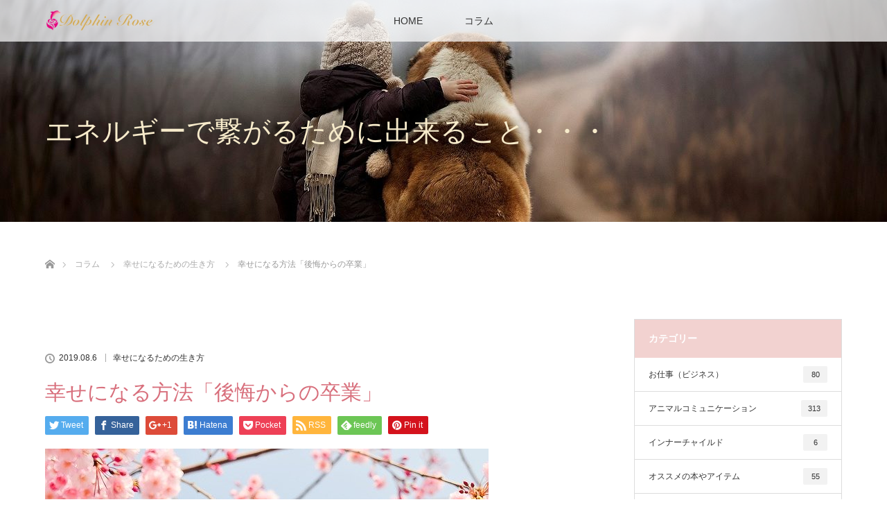

--- FILE ---
content_type: text/html; charset=UTF-8
request_url: https://dolphin-rose.com/%E5%BE%8C%E6%82%94%E3%81%8B%E3%82%89%E3%81%AE%E5%8D%92%E6%A5%AD/2914/
body_size: 12330
content:
<!DOCTYPE html>
<html class="pc" lang="ja"
	prefix="og: https://ogp.me/ns#" >
<head>
<meta charset="UTF-8">
<!--[if IE]><meta http-equiv="X-UA-Compatible" content="IE=edge"><![endif]-->
<meta name="viewport" content="width=device-width">

<meta name="description" content="みなさんは日々の生活の中でどれだけ後悔をしていますか？私は後悔から卒業したら、こんなことになりました。">
<link rel="pingback" href="https://dolphin-rose.com/xmlrpc.php">

		<!-- All in One SEO 4.1.5.3 -->
		<title>幸せになる方法「後悔からの卒業」 | DolphinRoes</title>
		<meta name="robots" content="max-image-preview:large" />
		<meta name="google-site-verification" content="F46Ezs-2TjvmNcb1GmW0z-8dbFgu-gtWOjC6fFEFm-0" />
		<meta name="p:domain_verify" content="87c8a52307d9d9068c2821dc9853acee" />
		<link rel="canonical" href="https://dolphin-rose.com/%e5%be%8c%e6%82%94%e3%81%8b%e3%82%89%e3%81%ae%e5%8d%92%e6%a5%ad/2914/" />

		<meta name="pinterest-rich-pin" content="false" />
		<meta property="og:locale" content="ja_JP" />
		<meta property="og:site_name" content="DolphinRoes | ラジオのチューニングをするように天使や動物たちと繋がる" />
		<meta property="og:type" content="article" />
		<meta property="og:title" content="幸せになる方法「後悔からの卒業」 | DolphinRoes" />
		<meta property="og:url" content="https://dolphin-rose.com/%e5%be%8c%e6%82%94%e3%81%8b%e3%82%89%e3%81%ae%e5%8d%92%e6%a5%ad/2914/" />
		<meta property="article:published_time" content="2019-08-06T10:18:07+00:00" />
		<meta property="article:modified_time" content="2020-12-21T14:38:13+00:00" />
		<meta name="twitter:card" content="summary" />
		<meta name="twitter:domain" content="dolphin-rose.com" />
		<meta name="twitter:title" content="幸せになる方法「後悔からの卒業」 | DolphinRoes" />
		<script type="application/ld+json" class="aioseo-schema">
			{"@context":"https:\/\/schema.org","@graph":[{"@type":"WebSite","@id":"https:\/\/dolphin-rose.com\/#website","url":"https:\/\/dolphin-rose.com\/","name":"DolphinRoes","description":"\u30e9\u30b8\u30aa\u306e\u30c1\u30e5\u30fc\u30cb\u30f3\u30b0\u3092\u3059\u308b\u3088\u3046\u306b\u5929\u4f7f\u3084\u52d5\u7269\u305f\u3061\u3068\u7e4b\u304c\u308b","inLanguage":"ja","publisher":{"@id":"https:\/\/dolphin-rose.com\/#organization"}},{"@type":"Organization","@id":"https:\/\/dolphin-rose.com\/#organization","name":"DolphinRoes","url":"https:\/\/dolphin-rose.com\/"},{"@type":"BreadcrumbList","@id":"https:\/\/dolphin-rose.com\/%e5%be%8c%e6%82%94%e3%81%8b%e3%82%89%e3%81%ae%e5%8d%92%e6%a5%ad\/2914\/#breadcrumblist","itemListElement":[{"@type":"ListItem","@id":"https:\/\/dolphin-rose.com\/#listItem","position":1,"item":{"@type":"WebPage","@id":"https:\/\/dolphin-rose.com\/","name":"\u30db\u30fc\u30e0","description":"\u30e9\u30b8\u30aa\u306e\u30c1\u30e5\u30fc\u30cb\u30f3\u30b0\u3092\u3059\u308b\u3088\u3046\u306b\u5929\u4f7f\u3084\u52d5\u7269\u305f\u3061\u3068\u7e4b\u304c\u308b","url":"https:\/\/dolphin-rose.com\/"},"nextItem":"https:\/\/dolphin-rose.com\/%e5%be%8c%e6%82%94%e3%81%8b%e3%82%89%e3%81%ae%e5%8d%92%e6%a5%ad\/#listItem"},{"@type":"ListItem","@id":"https:\/\/dolphin-rose.com\/%e5%be%8c%e6%82%94%e3%81%8b%e3%82%89%e3%81%ae%e5%8d%92%e6%a5%ad\/#listItem","position":2,"item":{"@type":"WebPage","@id":"https:\/\/dolphin-rose.com\/%e5%be%8c%e6%82%94%e3%81%8b%e3%82%89%e3%81%ae%e5%8d%92%e6%a5%ad\/","name":"\u5e78\u305b\u306b\u306a\u308b\u65b9\u6cd5\u300c\u5f8c\u6094\u304b\u3089\u306e\u5352\u696d\u300d","url":"https:\/\/dolphin-rose.com\/%e5%be%8c%e6%82%94%e3%81%8b%e3%82%89%e3%81%ae%e5%8d%92%e6%a5%ad\/"},"previousItem":"https:\/\/dolphin-rose.com\/#listItem"}]},{"@type":"Person","@id":"https:\/\/dolphin-rose.com\/author\/dolphinrose\/#author","url":"https:\/\/dolphin-rose.com\/author\/dolphinrose\/","name":"dolphinrose","image":{"@type":"ImageObject","@id":"https:\/\/dolphin-rose.com\/%e5%be%8c%e6%82%94%e3%81%8b%e3%82%89%e3%81%ae%e5%8d%92%e6%a5%ad\/2914\/#authorImage","url":"https:\/\/secure.gravatar.com\/avatar\/9cd85e01b913ae99f93a5b8096440036?s=96&d=mm&r=g","width":96,"height":96,"caption":"dolphinrose"}},{"@type":"WebPage","@id":"https:\/\/dolphin-rose.com\/%e5%be%8c%e6%82%94%e3%81%8b%e3%82%89%e3%81%ae%e5%8d%92%e6%a5%ad\/2914\/#webpage","url":"https:\/\/dolphin-rose.com\/%e5%be%8c%e6%82%94%e3%81%8b%e3%82%89%e3%81%ae%e5%8d%92%e6%a5%ad\/2914\/","name":"\u5e78\u305b\u306b\u306a\u308b\u65b9\u6cd5\u300c\u5f8c\u6094\u304b\u3089\u306e\u5352\u696d\u300d | DolphinRoes","inLanguage":"ja","isPartOf":{"@id":"https:\/\/dolphin-rose.com\/#website"},"breadcrumb":{"@id":"https:\/\/dolphin-rose.com\/%e5%be%8c%e6%82%94%e3%81%8b%e3%82%89%e3%81%ae%e5%8d%92%e6%a5%ad\/2914\/#breadcrumblist"},"author":"https:\/\/dolphin-rose.com\/author\/dolphinrose\/#author","creator":"https:\/\/dolphin-rose.com\/author\/dolphinrose\/#author","image":{"@type":"ImageObject","@id":"https:\/\/dolphin-rose.com\/#mainImage","url":"https:\/\/dolphin-rose.com\/wp-content\/uploads\/2019\/08\/cherry-tree-1225186_640.jpg","width":640,"height":426},"primaryImageOfPage":{"@id":"https:\/\/dolphin-rose.com\/%e5%be%8c%e6%82%94%e3%81%8b%e3%82%89%e3%81%ae%e5%8d%92%e6%a5%ad\/2914\/#mainImage"},"datePublished":"2019-08-06T10:18:07+00:00","dateModified":"2020-12-21T14:38:13+00:00"},{"@type":"Article","@id":"https:\/\/dolphin-rose.com\/%e5%be%8c%e6%82%94%e3%81%8b%e3%82%89%e3%81%ae%e5%8d%92%e6%a5%ad\/2914\/#article","name":"\u5e78\u305b\u306b\u306a\u308b\u65b9\u6cd5\u300c\u5f8c\u6094\u304b\u3089\u306e\u5352\u696d\u300d | DolphinRoes","inLanguage":"ja","headline":"\u5e78\u305b\u306b\u306a\u308b\u65b9\u6cd5\u300c\u5f8c\u6094\u304b\u3089\u306e\u5352\u696d\u300d","author":{"@id":"https:\/\/dolphin-rose.com\/author\/dolphinrose\/#author"},"publisher":{"@id":"https:\/\/dolphin-rose.com\/#organization"},"datePublished":"2019-08-06T10:18:07+00:00","dateModified":"2020-12-21T14:38:13+00:00","articleSection":"\u5e78\u305b\u306b\u306a\u308b\u305f\u3081\u306e\u751f\u304d\u65b9","mainEntityOfPage":{"@id":"https:\/\/dolphin-rose.com\/%e5%be%8c%e6%82%94%e3%81%8b%e3%82%89%e3%81%ae%e5%8d%92%e6%a5%ad\/2914\/#webpage"},"isPartOf":{"@id":"https:\/\/dolphin-rose.com\/%e5%be%8c%e6%82%94%e3%81%8b%e3%82%89%e3%81%ae%e5%8d%92%e6%a5%ad\/2914\/#webpage"},"image":{"@type":"ImageObject","@id":"https:\/\/dolphin-rose.com\/#articleImage","url":"https:\/\/dolphin-rose.com\/wp-content\/uploads\/2019\/08\/cherry-tree-1225186_640.jpg","width":640,"height":426}}]}
		</script>
		<script type="text/javascript" >
			window.ga=window.ga||function(){(ga.q=ga.q||[]).push(arguments)};ga.l=+new Date;
			ga('create', "UA-68314996-3", 'auto');
			ga('send', 'pageview');
		</script>
		<script async src="https://www.google-analytics.com/analytics.js"></script>
		<!-- All in One SEO -->

<link rel='dns-prefetch' href='//s.w.org' />
<link rel="alternate" type="application/rss+xml" title="DolphinRoes &raquo; フィード" href="https://dolphin-rose.com/feed/" />
<link rel="alternate" type="application/rss+xml" title="DolphinRoes &raquo; コメントフィード" href="https://dolphin-rose.com/comments/feed/" />
<link rel="alternate" type="application/rss+xml" title="DolphinRoes &raquo; 幸せになる方法「後悔からの卒業」 のコメントのフィード" href="https://dolphin-rose.com/%e5%be%8c%e6%82%94%e3%81%8b%e3%82%89%e3%81%ae%e5%8d%92%e6%a5%ad/2914/feed/" />
		<script type="text/javascript">
			window._wpemojiSettings = {"baseUrl":"https:\/\/s.w.org\/images\/core\/emoji\/12.0.0-1\/72x72\/","ext":".png","svgUrl":"https:\/\/s.w.org\/images\/core\/emoji\/12.0.0-1\/svg\/","svgExt":".svg","source":{"concatemoji":"https:\/\/dolphin-rose.com\/wp-includes\/js\/wp-emoji-release.min.js?ver=5.2.21"}};
			!function(e,a,t){var n,r,o,i=a.createElement("canvas"),p=i.getContext&&i.getContext("2d");function s(e,t){var a=String.fromCharCode;p.clearRect(0,0,i.width,i.height),p.fillText(a.apply(this,e),0,0);e=i.toDataURL();return p.clearRect(0,0,i.width,i.height),p.fillText(a.apply(this,t),0,0),e===i.toDataURL()}function c(e){var t=a.createElement("script");t.src=e,t.defer=t.type="text/javascript",a.getElementsByTagName("head")[0].appendChild(t)}for(o=Array("flag","emoji"),t.supports={everything:!0,everythingExceptFlag:!0},r=0;r<o.length;r++)t.supports[o[r]]=function(e){if(!p||!p.fillText)return!1;switch(p.textBaseline="top",p.font="600 32px Arial",e){case"flag":return s([55356,56826,55356,56819],[55356,56826,8203,55356,56819])?!1:!s([55356,57332,56128,56423,56128,56418,56128,56421,56128,56430,56128,56423,56128,56447],[55356,57332,8203,56128,56423,8203,56128,56418,8203,56128,56421,8203,56128,56430,8203,56128,56423,8203,56128,56447]);case"emoji":return!s([55357,56424,55356,57342,8205,55358,56605,8205,55357,56424,55356,57340],[55357,56424,55356,57342,8203,55358,56605,8203,55357,56424,55356,57340])}return!1}(o[r]),t.supports.everything=t.supports.everything&&t.supports[o[r]],"flag"!==o[r]&&(t.supports.everythingExceptFlag=t.supports.everythingExceptFlag&&t.supports[o[r]]);t.supports.everythingExceptFlag=t.supports.everythingExceptFlag&&!t.supports.flag,t.DOMReady=!1,t.readyCallback=function(){t.DOMReady=!0},t.supports.everything||(n=function(){t.readyCallback()},a.addEventListener?(a.addEventListener("DOMContentLoaded",n,!1),e.addEventListener("load",n,!1)):(e.attachEvent("onload",n),a.attachEvent("onreadystatechange",function(){"complete"===a.readyState&&t.readyCallback()})),(n=t.source||{}).concatemoji?c(n.concatemoji):n.wpemoji&&n.twemoji&&(c(n.twemoji),c(n.wpemoji)))}(window,document,window._wpemojiSettings);
		</script>
		<style type="text/css">
img.wp-smiley,
img.emoji {
	display: inline !important;
	border: none !important;
	box-shadow: none !important;
	height: 1em !important;
	width: 1em !important;
	margin: 0 .07em !important;
	vertical-align: -0.1em !important;
	background: none !important;
	padding: 0 !important;
}
</style>
	<link rel='stylesheet' id='style-css'  href='https://dolphin-rose.com/wp-content/themes/lotus_tcd039/style.css?ver=2.1.2' type='text/css' media='all' />
<link rel='stylesheet' id='wp-block-library-css'  href='https://dolphin-rose.com/wp-includes/css/dist/block-library/style.min.css?ver=5.2.21' type='text/css' media='all' />
<link rel='stylesheet' id='tcd-maps-css'  href='https://dolphin-rose.com/wp-content/plugins/tcd-google-maps/admin.css?ver=5.2.21' type='text/css' media='all' />
<link rel='stylesheet' id='ez-icomoon-css'  href='https://dolphin-rose.com/wp-content/plugins/easy-table-of-contents/vendor/icomoon/style.min.css?ver=1.7' type='text/css' media='all' />
<link rel='stylesheet' id='ez-toc-css'  href='https://dolphin-rose.com/wp-content/plugins/easy-table-of-contents/assets/css/screen.min.css?ver=1.7' type='text/css' media='all' />
<style id='ez-toc-inline-css' type='text/css'>
div#ez-toc-container p.ez-toc-title {font-size: 120%;}div#ez-toc-container p.ez-toc-title {font-weight: 500;}div#ez-toc-container ul li {font-size: 95%;}
</style>
<script type='text/javascript' src='https://dolphin-rose.com/wp-includes/js/jquery/jquery.js?ver=1.12.4-wp'></script>
<script type='text/javascript' src='https://dolphin-rose.com/wp-includes/js/jquery/jquery-migrate.min.js?ver=1.4.1'></script>
<link rel='https://api.w.org/' href='https://dolphin-rose.com/wp-json/' />
<link rel='shortlink' href='https://dolphin-rose.com/?p=2914' />
<link rel="alternate" type="application/json+oembed" href="https://dolphin-rose.com/wp-json/oembed/1.0/embed?url=https%3A%2F%2Fdolphin-rose.com%2F%25e5%25be%258c%25e6%2582%2594%25e3%2581%258b%25e3%2582%2589%25e3%2581%25ae%25e5%258d%2592%25e6%25a5%25ad%2F2914%2F" />
<link rel="alternate" type="text/xml+oembed" href="https://dolphin-rose.com/wp-json/oembed/1.0/embed?url=https%3A%2F%2Fdolphin-rose.com%2F%25e5%25be%258c%25e6%2582%2594%25e3%2581%258b%25e3%2582%2589%25e3%2581%25ae%25e5%258d%2592%25e6%25a5%25ad%2F2914%2F&#038;format=xml" />

<link rel="stylesheet" media="screen and (max-width:770px)" href="https://dolphin-rose.com/wp-content/themes/lotus_tcd039/responsive.css?ver=2.1.2">
<link rel="stylesheet" href="https://dolphin-rose.com/wp-content/themes/lotus_tcd039/css/footer-bar.css?ver=2.1.2">

<script src="https://dolphin-rose.com/wp-content/themes/lotus_tcd039/js/jquery.easing.1.3.js?ver=2.1.2"></script>
<script src="https://dolphin-rose.com/wp-content/themes/lotus_tcd039/js/jscript.js?ver=2.1.2"></script>
<script src="https://dolphin-rose.com/wp-content/themes/lotus_tcd039/js/functions.js?ver=2.1.2"></script>
<script src="https://dolphin-rose.com/wp-content/themes/lotus_tcd039/js/comment.js?ver=2.1.2"></script>

<style type="text/css">
body, input, textarea { font-family: Verdana, "ヒラギノ角ゴ ProN W3", "Hiragino Kaku Gothic ProN", "メイリオ", Meiryo, sans-serif; }
.rich_font { font-weight:500; font-family: "Times New Roman" , "游明朝" , "Yu Mincho" , "游明朝体" , "YuMincho" , "ヒラギノ明朝 Pro W3" , "Hiragino Mincho Pro" , "HiraMinProN-W3" , "HGS明朝E" , "ＭＳ Ｐ明朝" , "MS PMincho" , serif; }

body { font-size:15px; }

.pc #header .logo { font-size:21px; }
.mobile #header .logo { font-size:18px; }
.pc #header .desc { font-size:12px; }
#footer_logo .logo { font-size:40px; }
#footer_logo .desc { font-size:12px; }
.pc #header #logo_text_fixed .logo { font-size:21px; }

.index_box_list .image img, #index_blog_list li .image img, #related_post li a.image img, .styled_post_list1 .image img, #recent_news .image img{
  -webkit-transition: all 0.35s ease-in-out; -moz-transition: all 0.35s ease-in-out; transition: all 0.35s ease-in-out;
  -webkit-transform: scale(1); -moz-transform: scale(1); -ms-transform: scale(1); -o-transform: scale(1); transform: scale(1);
  -webkit-backface-visibility:hidden; backface-visibility:hidden;
}
.index_box_list .image a:hover img, #index_blog_list li .image:hover img, #related_post li a.image:hover img, .styled_post_list1 .image:hover img, #recent_news .image:hover img{
 -webkit-transform: scale(1.2); -moz-transform: scale(1.2); -ms-transform: scale(1.2); -o-transform: scale(1.2); transform: scale(1.2);
}

.pc .home #header_top{ background:rgba(255,255,255,1) }
.pc .home #global_menu{ background:rgba(255,255,255,0.7) }
.pc .header_fix #header{ background:rgba(255,255,255,1) }
	.pc .not_home #header{ background:rgba(255,255,255,0.7) }
.pc .not_home.header_fix2 #header{ background:rgba(255,255,255,1) }
.pc #global_menu > ul > li > a{ color:#333333; }

.pc #index_content2 .catchphrase .headline { font-size:40px; }
.pc #index_content2 .catchphrase .desc { font-size:15px; }

#post_title { font-size:30px; }
.post_content { font-size:15px; }

a:hover, #comment_header ul li a:hover, .pc #global_menu > ul > li.active > a, .pc #global_menu li.current-menu-item > a, .pc #global_menu > ul > li > a:hover, #header_logo .logo a:hover, #bread_crumb li.home a:hover:before, #bread_crumb li a:hover,
 .footer_menu li:first-child a, .footer_menu li:only-child a, #previous_next_post a:hover, .color_headline
  { color:#D86F7C; }

.pc #global_menu ul ul a, #return_top a, .next_page_link a:hover, .page_navi a:hover, .collapse_category_list li a:hover .count, .index_archive_link a:hover, .slick-arrow:hover, #header_logo_index .link:hover,
 #previous_next_page a:hover, .page_navi p.back a:hover, .collapse_category_list li a:hover .count, .mobile #global_menu li a:hover,
  #wp-calendar td a:hover, #wp-calendar #prev a:hover, #wp-calendar #next a:hover, .widget_search #search-btn input:hover, .widget_search #searchsubmit:hover, .side_widget.google_search #searchsubmit:hover,
   #submit_comment:hover, #comment_header ul li a:hover, #comment_header ul li.comment_switch_active a, #comment_header #comment_closed p, #post_pagination a:hover, #post_pagination p, a.menu_button:hover, .mobile .footer_menu a:hover, .mobile #footer_menu_bottom li a:hover
    { background-color:#D86F7C; }

.pc #global_menu ul ul a:hover, #return_top a:hover
 { background-color:#BD5E68; }

.side_headline, #footer_address, #recent_news .headline, .page_navi span.current
 { background-color:#F2D2D0; }

#index_content1_top
 { background-color:#F1D2D0; }

#comment_textarea textarea:focus, #guest_info input:focus, #comment_header ul li a:hover, #comment_header ul li.comment_switch_active a, #comment_header #comment_closed p
 { border-color:#D86F7C; }

#comment_header ul li.comment_switch_active a:after, #comment_header #comment_closed p:after
 { border-color:#D86F7C transparent transparent transparent; }

.collapse_category_list li a:before
 { border-color: transparent transparent transparent #D86F7C; }


  #site_loader_spinner { border:4px solid rgba(216,111,124,0.2); border-top-color:#D86F7C; }


</style>


<script type="text/javascript">
jQuery(document).ready(function($){
  $('a').not('a[href^="#"], a[href^="tel"], [href^="javascript:void(0);"], a[target="_blank"]').click(function(){
    var pass = $(this).attr("href");
    $('body').fadeOut();
    setTimeout(function(){
      location.href = pass;
    },300);
    return false;
  });
});
</script>


<style type="text/css"></style><link rel="icon" href="https://dolphin-rose.com/wp-content/uploads/2020/01/cropped-夜アイコン-1-32x32.png" sizes="32x32" />
<link rel="icon" href="https://dolphin-rose.com/wp-content/uploads/2020/01/cropped-夜アイコン-1-192x192.png" sizes="192x192" />
<link rel="apple-touch-icon-precomposed" href="https://dolphin-rose.com/wp-content/uploads/2020/01/cropped-夜アイコン-1-180x180.png" />
<meta name="msapplication-TileImage" content="https://dolphin-rose.com/wp-content/uploads/2020/01/cropped-夜アイコン-1-270x270.png" />
		<style type="text/css" id="wp-custom-css">
			#post_image img { display: none; }
		</style>
		</head>
<body id="body" class="post-template-default single single-post postid-2914 single-format-standard not_home">

<div id="site_loader_overlay">
 <div id="site_loader_spinner"></div>
</div>

 <div id="header">
  <div id="header_top">
   <div id="header_logo">
    <div id="logo_image">
 <h1 class="logo">
  <a href="https://dolphin-rose.com/" title="DolphinRoes" data-label="DolphinRoes"><img class="h_logo" src="https://dolphin-rose.com/wp-content/uploads/2019/07/ダウンロードlogo100.png?1769037722" alt="DolphinRoes" title="DolphinRoes" /></a>
 </h1>
</div>
   </div>
  </div><!-- END #header_top -->
    <div id="header_bottom">
   <a href="#" class="menu_button"><span>menu</span></a>
   <div id="logo_image_fixed">
 <p class="logo"><a href="https://dolphin-rose.com/" title="DolphinRoes"><img class="s_logo" src="https://dolphin-rose.com/wp-content/uploads/2019/07/ダウンロードLGO101.png?1769037722" alt="DolphinRoes" title="DolphinRoes" /></a></p>
</div>
   <div id="global_menu">
    <ul id="menu-dolphinrose" class="menu"><li id="menu-item-25" class="menu-item menu-item-type-post_type menu-item-object-page menu-item-home menu-item-25"><a href="https://dolphin-rose.com/">HOME</a></li>
<li id="menu-item-24" class="menu-item menu-item-type-post_type menu-item-object-page current_page_parent menu-item-24"><a href="https://dolphin-rose.com/%e3%82%b3%e3%83%a9%e3%83%a0/">コラム</a></li>
</ul>   </div>
  </div><!-- END #header_bottom -->
   </div><!-- END #header -->

    
 <div id="main_contents" class="clearfix">

<div id="header_image">
 <div class="image"><img src="https://dolphin-rose.com/wp-content/uploads/2019/07/ブログヘッダー3-1280x320.jpg" title="" alt="" /></div>
 <div class="caption" style="text-shadow:0px 0px 20px #121212; color:#F7EBCB; ">
  <p class="title rich_font" style="font-size:40px;">エネルギーで繋がるために出来ること・・・</p>
 </div>
</div>

<div id="bread_crumb">

<ul class="clearfix" itemscope itemtype="http://schema.org/BreadcrumbList">
 <li itemprop="itemListElement" itemscope itemtype="http://schema.org/ListItem" class="home"><a itemprop="item" href="https://dolphin-rose.com/"><span itemprop="name">ホーム</span></a><meta itemprop="position" content="1" /></li>

 <li itemprop="itemListElement" itemscope itemtype="http://schema.org/ListItem"><a itemprop="item" href="https://dolphin-rose.com/%e3%82%b3%e3%83%a9%e3%83%a0/"><span itemprop="name">コラム</span></a><meta itemprop="position" content="2" /></li>
 <li itemprop="itemListElement" itemscope itemtype="http://schema.org/ListItem">
   <a itemprop="item" href="https://dolphin-rose.com/category/life/"><span itemprop="name">幸せになるための生き方</span></a>
     <meta itemprop="position" content="3" /></li>
 <li itemprop="itemListElement" itemscope itemtype="http://schema.org/ListItem" class="last"><span itemprop="name">幸せになる方法「後悔からの卒業」</span><meta itemprop="position" content="4" /></li>

</ul>
</div>

<div id="main_col" class="clearfix">

<div id="left_col">

 
 <div id="article">

      <div id="post_image">
   <img width="640" height="426" src="https://dolphin-rose.com/wp-content/uploads/2019/08/cherry-tree-1225186_640.jpg" class="attachment-size5 size-size5 wp-post-image" alt="" srcset="https://dolphin-rose.com/wp-content/uploads/2019/08/cherry-tree-1225186_640.jpg 640w, https://dolphin-rose.com/wp-content/uploads/2019/08/cherry-tree-1225186_640-300x200.jpg 300w, https://dolphin-rose.com/wp-content/uploads/2019/08/cherry-tree-1225186_640-500x333.jpg 500w" sizes="(max-width: 640px) 100vw, 640px" />  </div>
    
  <ul id="post_meta_top" class="clearfix">
   <li class="date"><time class="entry-date updated" datetime="2020-12-21T23:38:13+09:00">2019.08.6</time></li>   <li class="category"><a href="https://dolphin-rose.com/category/life/">幸せになるための生き方</a>
</li>  </ul>

  <h2 id="post_title" class="rich_font color_headline">幸せになる方法「後悔からの卒業」</h2>

    <div class="single_share clearfix" id="single_share_top">
   
<!--Type1-->

<div id="share_top1">

 

<div class="sns">
<ul class="type1 clearfix">
<!--Twitterボタン-->
<li class="twitter">
<a href="http://twitter.com/share?text=%E5%B9%B8%E3%81%9B%E3%81%AB%E3%81%AA%E3%82%8B%E6%96%B9%E6%B3%95%E3%80%8C%E5%BE%8C%E6%82%94%E3%81%8B%E3%82%89%E3%81%AE%E5%8D%92%E6%A5%AD%E3%80%8D&url=https%3A%2F%2Fdolphin-rose.com%2F%25e5%25be%258c%25e6%2582%2594%25e3%2581%258b%25e3%2582%2589%25e3%2581%25ae%25e5%258d%2592%25e6%25a5%25ad%2F2914%2F&via=&tw_p=tweetbutton&related=" onclick="javascript:window.open(this.href, '', 'menubar=no,toolbar=no,resizable=yes,scrollbars=yes,height=400,width=600');return false;"><i class="icon-twitter"></i><span class="ttl">Tweet</span><span class="share-count"></span></a></li>

<!--Facebookボタン-->
<li class="facebook">
<a href="//www.facebook.com/sharer/sharer.php?u=https://dolphin-rose.com/%e5%be%8c%e6%82%94%e3%81%8b%e3%82%89%e3%81%ae%e5%8d%92%e6%a5%ad/2914/&amp;t=%E5%B9%B8%E3%81%9B%E3%81%AB%E3%81%AA%E3%82%8B%E6%96%B9%E6%B3%95%E3%80%8C%E5%BE%8C%E6%82%94%E3%81%8B%E3%82%89%E3%81%AE%E5%8D%92%E6%A5%AD%E3%80%8D" class="facebook-btn-icon-link" target="blank" rel="nofollow"><i class="icon-facebook"></i><span class="ttl">Share</span><span class="share-count"></span></a></li>

<!--Google+ボタン-->
<li class="googleplus">
<a href="https://plus.google.com/share?url=https%3A%2F%2Fdolphin-rose.com%2F%25e5%25be%258c%25e6%2582%2594%25e3%2581%258b%25e3%2582%2589%25e3%2581%25ae%25e5%258d%2592%25e6%25a5%25ad%2F2914%2F" onclick="javascript:window.open(this.href, '', 'menubar=no,toolbar=no,resizable=yes,scrollbars=yes,height=600,width=500');return false;"><i class="icon-google-plus"></i><span class="ttl">+1</span><span class="share-count"></span></a></li>

<!--Hatebuボタン-->
<li class="hatebu">
<a href="http://b.hatena.ne.jp/add?mode=confirm&url=https%3A%2F%2Fdolphin-rose.com%2F%25e5%25be%258c%25e6%2582%2594%25e3%2581%258b%25e3%2582%2589%25e3%2581%25ae%25e5%258d%2592%25e6%25a5%25ad%2F2914%2F" onclick="javascript:window.open(this.href, '', 'menubar=no,toolbar=no,resizable=yes,scrollbars=yes,height=400,width=510');return false;" ><i class="icon-hatebu"></i><span class="ttl">Hatena</span><span class="share-count"></span></a></li>

<!--Pocketボタン-->
<li class="pocket">
<a href="http://getpocket.com/edit?url=https%3A%2F%2Fdolphin-rose.com%2F%25e5%25be%258c%25e6%2582%2594%25e3%2581%258b%25e3%2582%2589%25e3%2581%25ae%25e5%258d%2592%25e6%25a5%25ad%2F2914%2F&title=%E5%B9%B8%E3%81%9B%E3%81%AB%E3%81%AA%E3%82%8B%E6%96%B9%E6%B3%95%E3%80%8C%E5%BE%8C%E6%82%94%E3%81%8B%E3%82%89%E3%81%AE%E5%8D%92%E6%A5%AD%E3%80%8D" target="blank"><i class="icon-pocket"></i><span class="ttl">Pocket</span><span class="share-count"></span></a></li>

<!--RSSボタン-->
<li class="rss">
<a href="https://dolphin-rose.com/?feed=rss2" target="blank"><i class="icon-rss"></i><span class="ttl">RSS</span></a></li>

<!--Feedlyボタン-->
<li class="feedly">
<a href="http://feedly.com/index.html#subscription%2Ffeed%2Fhttp%3A%2F%2F%3ffeed%3drss2" target="blank"><i class="icon-feedly"></i><span class="ttl">feedly</span><span class="share-count"></span></a></li>

<!--Pinterestボタン-->
<li class="pinterest">
<a rel="nofollow" target="_blank" href="https://www.pinterest.com/pin/create/button/?url=https%3A%2F%2Fdolphin-rose.com%2F%25e5%25be%258c%25e6%2582%2594%25e3%2581%258b%25e3%2582%2589%25e3%2581%25ae%25e5%258d%2592%25e6%25a5%25ad%2F2914%2F&media=https://dolphin-rose.com/wp-content/uploads/2019/08/cherry-tree-1225186_640.jpg&description=%E5%B9%B8%E3%81%9B%E3%81%AB%E3%81%AA%E3%82%8B%E6%96%B9%E6%B3%95%E3%80%8C%E5%BE%8C%E6%82%94%E3%81%8B%E3%82%89%E3%81%AE%E5%8D%92%E6%A5%AD%E3%80%8D"><i class="icon-pinterest"></i><span class="ttl">Pin&nbsp;it</span></a></li>

</ul>
</div>

</div>


<!--Type2-->

<!--Type3-->

<!--Type4-->

<!--Type5-->
  </div>
  
 <!-- banner2 -->
 
  <div class="post_content clearfix">
   
<figure class="wp-block-image"><img src="https://dolphin-rose.com/wp-content/uploads/2019/08/cherry-tree-1225186_640.jpg" alt="" class="wp-image-2916" srcset="https://dolphin-rose.com/wp-content/uploads/2019/08/cherry-tree-1225186_640.jpg 640w, https://dolphin-rose.com/wp-content/uploads/2019/08/cherry-tree-1225186_640-300x200.jpg 300w, https://dolphin-rose.com/wp-content/uploads/2019/08/cherry-tree-1225186_640-500x333.jpg 500w" sizes="(max-width: 640px) 100vw, 640px" /></figure>



<p>&nbsp;</p>
<p><span style="font-weight: 400; font-size: 11pt;">皆さんは普段</span></p>
<p><span style="font-weight: 400; font-size: 11pt;">どれくらいの割合で</span></p>
<p><span style="font-weight: 400; font-size: 11pt;">後悔をしていますか？</span></p>
<p><span style="font-size: 11pt;"><strong>&nbsp;</strong></span></p>
<p><span style="font-weight: 400; font-size: 11pt;">以前の私は</span></p>
<p><span style="font-weight: 400; font-size: 11pt;">それはそれは毎日のように</span></p>
<p><span style="font-weight: 400; font-size: 11pt;">後悔を積み重ねていました(^◇^;)</span></p>
<p><span style="font-size: 11pt;"><strong>&nbsp;</strong></span></p>
<p><span style="font-weight: 400; font-size: 11pt;">どんな風だったかというと・・・</span></p>
<p>&nbsp;</p>
<p><span style="font-weight: 400; font-size: 11pt;">過去に起きた</span></p>
<p><span style="font-weight: 400; font-size: 11pt;">嫌だった場面を</span></p>
<p><span style="font-size: 11pt;"><strong>&nbsp;</strong></span></p>
<p><span style="font-weight: 400; font-size: 11pt;">何度も何度もリフレイン</span></p>
<p><span style="font-size: 11pt;"><strong>&nbsp;</strong></span></p>
<p><span style="font-weight: 400; font-size: 11pt;">そして、</span></p>
<p><span style="font-weight: 400; font-size: 11pt;">もしあの時こうしていたら</span></p>
<p><span style="font-weight: 400; font-size: 11pt;">もしあの時こうしていれば</span></p>
<p><span style="font-size: 11pt;"><strong>&nbsp;</strong></span></p>
<p><span style="font-weight: 400; font-size: 11pt;">と、「たられば」を</span></p>
<p><span style="font-weight: 400; font-size: 11pt;">シミュレーション</span></p>
<p><span style="font-size: 11pt;"><strong>&nbsp;</strong></span></p>
<p><span style="font-weight: 400; font-size: 11pt;">そしてそれでうまくいく</span></p>
<p><span style="font-weight: 400; font-size: 11pt;">ところを想像して</span></p>
<p><span style="font-size: 11pt;"><strong>&nbsp;</strong></span></p>
<p><span style="font-weight: 400; font-size: 11pt;">なぜか悔しがる（笑）</span></p>
<p><span style="font-size: 11pt;"><strong>&nbsp;</strong></span></p>
<p><span style="font-weight: 400; font-size: 11pt;">私は自分の中でこれを</span></p>
<p><span style="font-weight: 400; font-size: 11pt;">勝手に「反省」と呼んでいました。</span></p>
<p><span style="font-size: 11pt;"><strong>&nbsp;</strong></span></p>
<p><span style="font-weight: 400; font-size: 11pt;">次、同じようなことが起きたときの</span></p>
<p><span style="font-weight: 400; font-size: 11pt;">ための大切な作戦会議の時間だと</span></p>
<p><span style="font-weight: 400; font-size: 11pt;">信じていたんです。</span></p>
<p><span style="font-size: 11pt;"><strong>&nbsp;</strong></span></p>
<p><span style="font-weight: 400; font-size: 11pt;">今だから分かりますが、</span></p>
<p><span style="font-weight: 400; font-size: 11pt;">「後悔」って何も生み出しません。</span></p>
<p><span style="font-size: 11pt;"><strong>&nbsp;</strong></span></p>
<p><span style="font-weight: 400; font-size: 11pt;">過去の辛い思い出を</span></p>
<p><span style="font-weight: 400; font-size: 11pt;">何度もリアルに疑似体験しても</span></p>
<p><span style="font-weight: 400; font-size: 11pt;">未来が良くなるわけではありません。</span></p>
<p><span style="font-size: 11pt;"><strong>&nbsp;</strong></span></p>
<p><span style="font-weight: 400; font-size: 11pt;">だからと言って</span></p>
<p><span style="font-size: 11pt;"><strong>&nbsp;</strong></span></p>
<p><span style="font-weight: 400; font-size: 11pt;">「後悔するのは悪いことですよ。</span></p>
<p><span style="font-weight: 400; font-size: 11pt;">後悔してはいけませんよ。」</span></p>
<p><span style="font-size: 11pt;"><strong>&nbsp;</strong></span></p>
<p><span style="font-weight: 400; font-size: 11pt;">と言いたいのではありません。</span></p>
<p><span style="font-size: 11pt;"><strong>&nbsp;</strong></span></p>
<p><span style="font-weight: 400; font-size: 11pt;">思考の力でそう自分に</span></p>
<p><span style="font-weight: 400; font-size: 11pt;">言い聞かせても</span></p>
<p><span style="font-weight: 400; font-size: 11pt;">止められるものでは</span></p>
<p><span style="font-weight: 400; font-size: 11pt;">ないことも知っています(^^ゞ</span></p>
<p><span style="font-size: 11pt;"><strong>&nbsp;</strong></span></p>
<p><span style="font-weight: 400; font-size: 11pt;">ただ、</span></p>
<p><span style="font-weight: 400; font-size: 11pt;">後悔をしている時間は</span></p>
<p><span style="font-weight: 400; font-size: 11pt;">とてももったいないし</span></p>
<p><span style="font-size: 11pt;"><strong>&nbsp;</strong></span></p>
<p><span style="font-weight: 400; font-size: 11pt;">何より何度も嫌な気持ちを</span></p>
<p><span style="font-weight: 400; font-size: 11pt;">味わうのは辛いですよね。</span></p>
<p><span style="font-size: 11pt;"><strong>&nbsp;</strong></span></p>
<p><span style="font-weight: 400; font-size: 11pt;">こんな風に言っている</span></p>
<p><span style="font-weight: 400; font-size: 11pt;">私ですが自分の「後悔癖」が</span></p>
<p><span style="font-size: 11pt;"><span style="font-weight: 400;">外れたことに気づいたのは</span></span></p>
<p><span style="font-weight: 400; font-size: 11pt;">今年に入ってからのこと。</span></p>
<p><span style="font-size: 11pt;"><strong>&nbsp;</strong></span></p>
<p><span style="font-weight: 400; font-size: 11pt;">はい、つい最近です(^◇^;)</span></p>
<p><span style="font-size: 11pt;"><strong>&nbsp;</strong></span></p>
<p><span style="font-weight: 400; font-size: 11pt;">おかげさまで、後悔することは</span></p>
<p><span style="font-weight: 400; font-size: 11pt;">ほぼ皆無になりました。</span></p>
<p><span style="font-size: 11pt;"><strong>&nbsp;</strong></span></p>
<p><span style="font-weight: 400; font-size: 11pt;">面白いことに、今まで散々</span></p>
<p><span style="font-weight: 400; font-size: 11pt;">後悔していたはずの、</span></p>
<p><span style="font-weight: 400; font-size: 11pt;">大昔の記憶をリアルに</span></p>
<p><span style="font-weight: 400; font-size: 11pt;">思い出してみてもどうもないのです。</span></p>
<p><span style="font-size: 11pt;"><strong>&nbsp;</strong></span></p>
<p><span style="font-weight: 400; font-size: 11pt;">「どんなに後悔しても過去を</span></p>
<p><span style="font-weight: 400; font-size: 11pt;">変えることが出来ない」</span></p>
<p><span style="font-size: 11pt;"><strong>&nbsp;</strong></span></p>
<p><span style="font-weight: 400; font-size: 11pt;">このことに気づいたからです。</span></p>
<p><span style="font-size: 11pt;"><strong>&nbsp;</strong></span></p>
<p><span style="font-weight: 400; font-size: 11pt;">そんなの当たり前じゃんって</span></p>
<p><span style="font-weight: 400; font-size: 11pt;">思いますよね？</span></p>
<p><span style="font-size: 11pt;"><strong>&nbsp;</strong></span></p>
<p><span style="font-weight: 400; font-size: 11pt;">もちろん頭では分かっていましたが</span></p>
<p><span style="font-weight: 400; font-size: 11pt;">ハート（潜在意識）は</span></p>
<p><span style="font-weight: 400; font-size: 11pt;">納得していなかったんですね。</span></p>
<p><span style="font-size: 11pt;"><strong>&nbsp;</strong></span></p>
<p><span style="font-weight: 400; font-size: 11pt;">いくら「違う」ということを</span></p>
<p><span style="font-weight: 400; font-size: 11pt;">ハートに教えようとしても</span></p>
<p><span style="font-size: 11pt;"><strong>&nbsp;</strong></span></p>
<p><span style="font-weight: 400; font-size: 11pt;">それに代わる答えが</span></p>
<p><span style="font-weight: 400; font-size: 11pt;">見つからない限り</span></p>
<p><span style="font-weight: 400; font-size: 11pt;">思い込みを書き換えることは</span></p>
<p><span style="font-weight: 400; font-size: 11pt;">出来ません。</span></p>
<p><span style="font-size: 11pt;"><strong>&nbsp;</strong></span></p>
<p><span style="font-weight: 400; font-size: 11pt;">「後悔」する以外の方法を</span></p>
<p><span style="font-weight: 400; font-size: 11pt;">知らないからです。</span></p>
<p><span style="font-size: 11pt;"><strong>&nbsp;</strong></span></p>
<p><span style="font-weight: 400; font-size: 11pt;">そして、ミカさんのサポートを</span></p>
<p><span style="font-weight: 400; font-size: 11pt;">受けながら辿り着いた答えは</span></p>
<p><span style="font-size: 11pt;"><strong>&nbsp;</strong></span></p>
<p><span style="font-weight: 400; font-size: 11pt;">「何か起きても全て自分で解決することができる」</span></p>
<p><span style="font-size: 11pt;"><strong>&nbsp;</strong></span></p>
<p><span style="font-weight: 400; font-size: 11pt;">という安心感でした。</span></p>
<p><span style="font-size: 11pt;"><strong>&nbsp;</strong></span></p>
<p><span style="font-weight: 400; font-size: 11pt;">何度かそういう体験をしたことで</span></p>
<p><span style="font-weight: 400; font-size: 11pt;">ハート（潜在意識）の思い込みが</span></p>
<p><span style="font-weight: 400; font-size: 11pt;">書き換わったのです。</span></p>
<p><span style="font-size: 11pt;"><strong>&nbsp;</strong></span></p>
<p><span style="font-weight: 400; font-size: 11pt;">結果・・・</span></p>
<p><span style="font-size: 11pt;"><strong>&nbsp;</strong></span></p>
<p><span style="font-weight: 400; font-size: 11pt;">ほんと「楽」です(^◇^;)</span></p>
<p>&nbsp;</p>
<p><span style="font-weight: 400; font-size: 11pt;">とにかく「楽」です。</span></p>
<p><span style="font-weight: 400; font-size: 11pt;">（大切なので２回言いました♪）</span></p>
<p><span style="font-size: 11pt;"><strong>&nbsp;</strong></span></p>
<p><span style="font-weight: 400; font-size: 11pt;">この思い込みに移行する際、</span></p>
<p><span style="font-weight: 400; font-size: 11pt;">実は</span></p>
<p><span style="font-size: 11pt;"><strong>&nbsp;</strong></span></p>
<p><span style="font-weight: 400; font-size: 11pt;">『繋いでもらっていた手を</span></p>
<p><span style="font-weight: 400; font-size: 11pt;">離されるような』</span></p>
<p><span style="font-size: 11pt;"><strong>&nbsp;</strong></span></p>
<p><span style="font-weight: 400; font-size: 11pt;">不安と勇気がいりました。</span></p>
<p><span style="font-size: 11pt;"><strong>&nbsp;</strong></span></p>
<p><span style="font-weight: 400; font-size: 11pt;">「自分でなんとかするぞ」と</span></p>
<p><span style="font-weight: 400; font-size: 11pt;">思うことに慣れていなかったからです。</span></p>
<p><span style="font-size: 11pt;"><strong>&nbsp;</strong></span></p>
<p><span style="font-weight: 400; font-size: 11pt;">でもその不安も最初だけ・・・</span></p>
<p>&nbsp;</p>
<p><span style="font-weight: 400; font-size: 11pt;">想像していたよりも</span></p>
<p><span style="font-weight: 400; font-size: 11pt;">小さなものでした。</span></p>
<p><span style="font-size: 11pt;"><strong>&nbsp;</strong></span></p>
<p><span style="font-weight: 400; font-size: 11pt;">でも、それを体験したくないために</span></p>
<p><span style="font-weight: 400; font-size: 11pt;">抗って「後悔」する方を</span></p>
<p><span style="font-weight: 400; font-size: 11pt;">選んでいたんですね。</span></p>
<p><span style="font-size: 11pt;"><strong>&nbsp;</strong></span></p>
<p><span style="font-weight: 400; font-size: 11pt;">「食べてみたら美味しかった」</span></p>
<p><span style="font-weight: 400; font-size: 11pt;">という食わず嫌いに</span></p>
<p><span style="font-weight: 400; font-size: 11pt;">感覚が似ています(^◇^;)</span></p>
<p><span style="font-size: 11pt;"><strong>&nbsp;</strong></span></p>
<p><span style="font-weight: 400; font-size: 11pt;">今日はiPadで原稿を</span></p>
<p><span style="font-weight: 400; font-size: 11pt;">書いているので</span></p>
<p><span style="font-weight: 400; font-size: 11pt;">ボリュームの感覚が</span></p>
<p><span style="font-weight: 400; font-size: 11pt;">よくわからず</span></p>
<p><span style="font-size: 11pt;"><strong>&nbsp;</strong></span></p>
<p><span style="font-weight: 400; font-size: 11pt;">いつもより長文になって</span></p>
<p><span style="font-weight: 400; font-size: 11pt;">しまったかも(＞人＜;)</span></p>
<p><span style="font-size: 11pt;"><strong>&nbsp;</strong></span></p>
<p><span style="font-weight: 400; font-size: 11pt;">皆さんも日頃から無意識に</span></p>
<p><span style="font-weight: 400; font-size: 11pt;">している「後悔」に</span></p>
<p><span style="font-size: 11pt;"><strong>&nbsp;</strong></span></p>
<p><span style="font-weight: 400; font-size: 11pt;">改めてフォーカスして</span></p>
<p><span style="font-weight: 400; font-size: 11pt;">見てみてくださいね♪</span></p>
<p>&nbsp;</p>
     </div>

    <div class="single_share clearfix" id="single_share_bottom">
   
<!--Type1-->

<div id="share_top1">

 

<div class="sns mt10 mb45">
<ul class="type1 clearfix">
<!--Twitterボタン-->
<li class="twitter">
<a href="http://twitter.com/share?text=%E5%B9%B8%E3%81%9B%E3%81%AB%E3%81%AA%E3%82%8B%E6%96%B9%E6%B3%95%E3%80%8C%E5%BE%8C%E6%82%94%E3%81%8B%E3%82%89%E3%81%AE%E5%8D%92%E6%A5%AD%E3%80%8D&url=https%3A%2F%2Fdolphin-rose.com%2F%25e5%25be%258c%25e6%2582%2594%25e3%2581%258b%25e3%2582%2589%25e3%2581%25ae%25e5%258d%2592%25e6%25a5%25ad%2F2914%2F&via=&tw_p=tweetbutton&related=" onclick="javascript:window.open(this.href, '', 'menubar=no,toolbar=no,resizable=yes,scrollbars=yes,height=400,width=600');return false;"><i class="icon-twitter"></i><span class="ttl">Tweet</span><span class="share-count"></span></a></li>

<!--Facebookボタン-->
<li class="facebook">
<a href="//www.facebook.com/sharer/sharer.php?u=https://dolphin-rose.com/%e5%be%8c%e6%82%94%e3%81%8b%e3%82%89%e3%81%ae%e5%8d%92%e6%a5%ad/2914/&amp;t=%E5%B9%B8%E3%81%9B%E3%81%AB%E3%81%AA%E3%82%8B%E6%96%B9%E6%B3%95%E3%80%8C%E5%BE%8C%E6%82%94%E3%81%8B%E3%82%89%E3%81%AE%E5%8D%92%E6%A5%AD%E3%80%8D" class="facebook-btn-icon-link" target="blank" rel="nofollow"><i class="icon-facebook"></i><span class="ttl">Share</span><span class="share-count"></span></a></li>

<!--Google+ボタン-->
<li class="googleplus">
<a href="https://plus.google.com/share?url=https%3A%2F%2Fdolphin-rose.com%2F%25e5%25be%258c%25e6%2582%2594%25e3%2581%258b%25e3%2582%2589%25e3%2581%25ae%25e5%258d%2592%25e6%25a5%25ad%2F2914%2F" onclick="javascript:window.open(this.href, '', 'menubar=no,toolbar=no,resizable=yes,scrollbars=yes,height=600,width=500');return false;"><i class="icon-google-plus"></i><span class="ttl">+1</span><span class="share-count"></span></a></li>

<!--Hatebuボタン-->
<li class="hatebu">
<a href="http://b.hatena.ne.jp/add?mode=confirm&url=https%3A%2F%2Fdolphin-rose.com%2F%25e5%25be%258c%25e6%2582%2594%25e3%2581%258b%25e3%2582%2589%25e3%2581%25ae%25e5%258d%2592%25e6%25a5%25ad%2F2914%2F" onclick="javascript:window.open(this.href, '', 'menubar=no,toolbar=no,resizable=yes,scrollbars=yes,height=400,width=510');return false;" ><i class="icon-hatebu"></i><span class="ttl">Hatena</span><span class="share-count"></span></a></li>

<!--Pocketボタン-->
<li class="pocket">
<a href="http://getpocket.com/edit?url=https%3A%2F%2Fdolphin-rose.com%2F%25e5%25be%258c%25e6%2582%2594%25e3%2581%258b%25e3%2582%2589%25e3%2581%25ae%25e5%258d%2592%25e6%25a5%25ad%2F2914%2F&title=%E5%B9%B8%E3%81%9B%E3%81%AB%E3%81%AA%E3%82%8B%E6%96%B9%E6%B3%95%E3%80%8C%E5%BE%8C%E6%82%94%E3%81%8B%E3%82%89%E3%81%AE%E5%8D%92%E6%A5%AD%E3%80%8D" target="blank"><i class="icon-pocket"></i><span class="ttl">Pocket</span><span class="share-count"></span></a></li>

<!--RSSボタン-->
<li class="rss">
<a href="https://dolphin-rose.com/feed/" target="blank"><i class="icon-rss"></i><span class="ttl">RSS</span></a></li>

<!--Feedlyボタン-->
<li class="feedly">
<a href="http://feedly.com/index.html#subscription%2Ffeed%2Fhttps://dolphin-rose.com/feed/" target="blank"><i class="icon-feedly"></i><span class="ttl">feedly</span><span class="share-count"></span></a></li>

<!--Pinterestボタン-->
<li class="pinterest">
<a rel="nofollow" target="_blank" href="https://www.pinterest.com/pin/create/button/?url=https%3A%2F%2Fdolphin-rose.com%2F%25e5%25be%258c%25e6%2582%2594%25e3%2581%258b%25e3%2582%2589%25e3%2581%25ae%25e5%258d%2592%25e6%25a5%25ad%2F2914%2F&media=https://dolphin-rose.com/wp-content/uploads/2019/08/cherry-tree-1225186_640.jpg&description=%E5%B9%B8%E3%81%9B%E3%81%AB%E3%81%AA%E3%82%8B%E6%96%B9%E6%B3%95%E3%80%8C%E5%BE%8C%E6%82%94%E3%81%8B%E3%82%89%E3%81%AE%E5%8D%92%E6%A5%AD%E3%80%8D"><i class="icon-pinterest"></i><span class="ttl">Pin&nbsp;it</span></a></li>

</ul>
</div>

</div>


<!--Type2-->

<!--Type3-->

<!--Type4-->

<!--Type5-->
  </div>
  
    <ul id="post_meta_bottom" class="clearfix">
   <li class="post_author">投稿者: <a href="https://dolphin-rose.com/author/dolphinrose/" title="dolphinrose の投稿" rel="author">dolphinrose</a></li>   <li class="post_category"><a href="https://dolphin-rose.com/category/life/" rel="category tag">幸せになるための生き方</a></li>        </ul>
  
    <div id="previous_next_post" class="clearfix">
   <div class='prev_post'><a href='https://dolphin-rose.com/vr/2911/' title='VRゲームにはまっています'><img width="200" height="200" src="https://dolphin-rose.com/wp-content/uploads/2019/08/スクリーンショット-2019-12-28-19.16.53-200x200.png" class="attachment-size1 size-size1 wp-post-image" alt="" srcset="https://dolphin-rose.com/wp-content/uploads/2019/08/スクリーンショット-2019-12-28-19.16.53-200x200.png 200w, https://dolphin-rose.com/wp-content/uploads/2019/08/スクリーンショット-2019-12-28-19.16.53-150x150.png 150w, https://dolphin-rose.com/wp-content/uploads/2019/08/スクリーンショット-2019-12-28-19.16.53-300x300.png 300w, https://dolphin-rose.com/wp-content/uploads/2019/08/スクリーンショット-2019-12-28-19.16.53-120x120.png 120w" sizes="(max-width: 200px) 100vw, 200px" /><span class='title'>VRゲームにはまっています</span></a></div>
<div class='next_post'><a href='https://dolphin-rose.com/24%e6%99%82%e9%96%93%e3%83%97%e3%83%a9%e3%82%a4%e3%83%90%e3%82%b7%e3%83%bc%e3%82%92%e5%ae%88%e3%81%a3%e3%81%a6%e3%81%8f%e3%82%8c%e3%81%a6%e3%81%84%e3%81%be%e3%81%99/2925/' title='スピリチュアルな能力が使えると秘密も全部お見通し？'><img width="200" height="200" src="https://dolphin-rose.com/wp-content/uploads/2019/08/sky-3335585_640-200x200.jpg" class="attachment-size1 size-size1 wp-post-image" alt="" srcset="https://dolphin-rose.com/wp-content/uploads/2019/08/sky-3335585_640-200x200.jpg 200w, https://dolphin-rose.com/wp-content/uploads/2019/08/sky-3335585_640-150x150.jpg 150w, https://dolphin-rose.com/wp-content/uploads/2019/08/sky-3335585_640-300x300.jpg 300w, https://dolphin-rose.com/wp-content/uploads/2019/08/sky-3335585_640-120x120.jpg 120w" sizes="(max-width: 200px) 100vw, 200px" /><span class='title'>スピリチュアルな能力が使えると秘密も全部お見通し？</span></a></div>
  </div>
  
 </div><!-- END #article -->

 <!-- banner1 -->
 
 
  <div id="related_post">
  <h3 class="headline"><span>関連記事</span></h3>
  <ol class="clearfix">
      <li class="clearfix num1">
    <a class="image" href="https://dolphin-rose.com/%e3%81%8a%e9%87%91%e3%81%ae%e3%82%b9%e3%83%86%e3%83%bc%e3%82%b8/2514/"><img width="500" height="333" src="https://dolphin-rose.com/wp-content/uploads/2016/12/stairs-106933_640-500x333.jpg" class="attachment-size2 size-size2 wp-post-image" alt="" srcset="https://dolphin-rose.com/wp-content/uploads/2016/12/stairs-106933_640-500x333.jpg 500w, https://dolphin-rose.com/wp-content/uploads/2016/12/stairs-106933_640-300x200.jpg 300w, https://dolphin-rose.com/wp-content/uploads/2016/12/stairs-106933_640.jpg 640w" sizes="(max-width: 500px) 100vw, 500px" /></a>
    <div class="desc">
     <h4 class="title"><a href="https://dolphin-rose.com/%e3%81%8a%e9%87%91%e3%81%ae%e3%82%b9%e3%83%86%e3%83%bc%e3%82%b8/2514/" name="">幸せになる方法「お金のステージ」</a></h4>
    </div>
   </li>
      <li class="clearfix num2">
    <a class="image" href="https://dolphin-rose.com/%e6%9c%9f%e5%be%85%e3%81%ae%e4%bb%95%e6%96%b9/1619/"><img width="500" height="333" src="https://dolphin-rose.com/wp-content/uploads/2015/05/abstract-1342498_640-500x333.jpg" class="attachment-size2 size-size2 wp-post-image" alt="" srcset="https://dolphin-rose.com/wp-content/uploads/2015/05/abstract-1342498_640-500x333.jpg 500w, https://dolphin-rose.com/wp-content/uploads/2015/05/abstract-1342498_640-300x200.jpg 300w, https://dolphin-rose.com/wp-content/uploads/2015/05/abstract-1342498_640.jpg 640w" sizes="(max-width: 500px) 100vw, 500px" /></a>
    <div class="desc">
     <h4 class="title"><a href="https://dolphin-rose.com/%e6%9c%9f%e5%be%85%e3%81%ae%e4%bb%95%e6%96%b9/1619/" name="">期待の仕方</a></h4>
    </div>
   </li>
      <li class="clearfix num3">
    <a class="image" href="https://dolphin-rose.com/%e6%84%8f%e5%9b%b3%e3%81%8c%e7%ab%8b%e3%81%a4%e3%81%a8%e5%8a%a0%e9%80%9f%e3%81%99%e3%82%8b%ef%bc%88%e5%89%8d%e5%9b%9e%e3%81%ae%e3%81%8a%e8%a9%b1%e3%81%ae%e7%b6%9a%e3%81%8d%e3%81%a7%e3%81%99%ef%bc%89/3932/"><img width="500" height="332" src="https://dolphin-rose.com/wp-content/uploads/2020/10/6715_ZWNkZWJiMmFiNzYxN-500x332.jpg" class="attachment-size2 size-size2 wp-post-image" alt="" srcset="https://dolphin-rose.com/wp-content/uploads/2020/10/6715_ZWNkZWJiMmFiNzYxN.jpg 500w, https://dolphin-rose.com/wp-content/uploads/2020/10/6715_ZWNkZWJiMmFiNzYxN-300x199.jpg 300w" sizes="(max-width: 500px) 100vw, 500px" /></a>
    <div class="desc">
     <h4 class="title"><a href="https://dolphin-rose.com/%e6%84%8f%e5%9b%b3%e3%81%8c%e7%ab%8b%e3%81%a4%e3%81%a8%e5%8a%a0%e9%80%9f%e3%81%99%e3%82%8b%ef%bc%88%e5%89%8d%e5%9b%9e%e3%81%ae%e3%81%8a%e8%a9%b1%e3%81%ae%e7%b6%9a%e3%81%8d%e3%81%a7%e3%81%99%ef%bc%89/3932/" name="">宇宙の法則「意図が立つと加速する」</a></h4>
    </div>
   </li>
      <li class="clearfix num4">
    <a class="image" href="https://dolphin-rose.com/%e3%82%b9%e3%83%94%e3%83%aa%e3%83%81%e3%83%a5%e3%82%a2%e3%83%ab%e3%81%ae%e4%bb%95%e4%ba%8b%e3%80%8c%e5%bc%95%e3%81%8d%e3%81%93%e3%82%82%e3%82%8a%e3%83%93%e3%82%b8%e3%83%8d%e3%82%b9%e3%80%8d/4422/"><img width="500" height="332" src="https://dolphin-rose.com/wp-content/uploads/2020/12/6715_M2E1MzM5MDlmZDY2Z-500x332.jpg" class="attachment-size2 size-size2 wp-post-image" alt="" srcset="https://dolphin-rose.com/wp-content/uploads/2020/12/6715_M2E1MzM5MDlmZDY2Z.jpg 500w, https://dolphin-rose.com/wp-content/uploads/2020/12/6715_M2E1MzM5MDlmZDY2Z-300x199.jpg 300w" sizes="(max-width: 500px) 100vw, 500px" /></a>
    <div class="desc">
     <h4 class="title"><a href="https://dolphin-rose.com/%e3%82%b9%e3%83%94%e3%83%aa%e3%83%81%e3%83%a5%e3%82%a2%e3%83%ab%e3%81%ae%e4%bb%95%e4%ba%8b%e3%80%8c%e5%bc%95%e3%81%8d%e3%81%93%e3%82%82%e3%82%8a%e3%83%93%e3%82%b8%e3%83%8d%e3%82%b9%e3%80%8d/4422/" name="">スピリチュアルの仕事「引きこもりビジネス」</a></h4>
    </div>
   </li>
      <li class="clearfix num5">
    <a class="image" href="https://dolphin-rose.com/%e5%bc%95%e3%81%8d%e5%af%84%e3%81%9b%e3%81%ab%e3%81%a4%e3%81%84%e3%81%a6/1707/"><img width="500" height="333" src="https://dolphin-rose.com/wp-content/uploads/2019/11/photoshop-2845779_640-500x333.jpg" class="attachment-size2 size-size2 wp-post-image" alt="" srcset="https://dolphin-rose.com/wp-content/uploads/2019/11/photoshop-2845779_640-500x333.jpg 500w, https://dolphin-rose.com/wp-content/uploads/2019/11/photoshop-2845779_640-300x199.jpg 300w, https://dolphin-rose.com/wp-content/uploads/2019/11/photoshop-2845779_640.jpg 640w" sizes="(max-width: 500px) 100vw, 500px" /></a>
    <div class="desc">
     <h4 class="title"><a href="https://dolphin-rose.com/%e5%bc%95%e3%81%8d%e5%af%84%e3%81%9b%e3%81%ab%e3%81%a4%e3%81%84%e3%81%a6/1707/" name="">実際に欲しいものを引き寄せた時に共通してやっていたこと</a></h4>
    </div>
   </li>
      <li class="clearfix num6">
    <a class="image" href="https://dolphin-rose.com/%e5%88%86%e3%81%8b%e3%82%89%e3%81%9b%e3%81%aa%e3%81%84%e3%81%a8%e6%b0%97%e3%81%8c%e6%b8%88%e3%81%be%e3%81%aa%e3%81%84/2101/"><img width="500" height="333" src="https://dolphin-rose.com/wp-content/uploads/2019/11/quietscheenten-2508861_640-500x333.jpg" class="attachment-size2 size-size2 wp-post-image" alt="" /></a>
    <div class="desc">
     <h4 class="title"><a href="https://dolphin-rose.com/%e5%88%86%e3%81%8b%e3%82%89%e3%81%9b%e3%81%aa%e3%81%84%e3%81%a8%e6%b0%97%e3%81%8c%e6%b8%88%e3%81%be%e3%81%aa%e3%81%84/2101/" name="">分からせないと気が済まない</a></h4>
    </div>
   </li>
     </ol>
 </div>
  
 

</div><!-- END #left_col -->


  <div id="side_col">
  <div class="side_widget clearfix tcdw_category_list_widget" id="tcdw_category_list_widget-2">
<h3 class="side_headline"><span>カテゴリー</span></h3><ul class="collapse_category_list">
 	<li class="cat-item cat-item-9"><a href="https://dolphin-rose.com/category/business/">お仕事（ビジネス） <span class="count">80</span></a>
</li>
	<li class="cat-item cat-item-4"><a href="https://dolphin-rose.com/category/ac/">アニマルコミュニケーション <span class="count">313</span></a>
</li>
	<li class="cat-item cat-item-13"><a href="https://dolphin-rose.com/category/%e3%82%a4%e3%83%b3%e3%83%8a%e3%83%bc%e3%83%81%e3%83%a3%e3%82%a4%e3%83%ab%e3%83%89/">インナーチャイルド <span class="count">6</span></a>
</li>
	<li class="cat-item cat-item-10"><a href="https://dolphin-rose.com/category/%e3%82%aa%e3%82%b9%e3%82%b9%e3%83%a1%e3%81%ae%e6%9c%ac%e3%82%84%e3%82%a2%e3%82%a4%e3%83%86%e3%83%a0/">オススメの本やアイテム <span class="count">55</span></a>
</li>
	<li class="cat-item cat-item-8"><a href="https://dolphin-rose.com/category/%e3%82%b9%e3%83%94%e3%83%aa%e3%83%81%e3%83%a5%e3%82%a2%e3%83%ab%e8%83%bd%e5%8a%9b/">スピリチュアル能力 <span class="count">391</span></a>
</li>
	<li class="cat-item cat-item-3"><a href="https://dolphin-rose.com/category/angel/">天使 <span class="count">432</span></a>
</li>
	<li class="cat-item cat-item-11"><a href="https://dolphin-rose.com/category/%e5%ae%87%e5%ae%99/">宇宙 <span class="count">176</span></a>
</li>
	<li class="cat-item cat-item-6"><a href="https://dolphin-rose.com/category/life/">幸せになるための生き方 <span class="count">477</span></a>
</li>
	<li class="cat-item cat-item-5"><a href="https://dolphin-rose.com/category/noah/">我が家のお子たち <span class="count">246</span></a>
</li>
	<li class="cat-item cat-item-7"><a href="https://dolphin-rose.com/category/everyday/">日常 <span class="count">262</span></a>
</li>
	<li class="cat-item cat-item-1"><a href="https://dolphin-rose.com/category/%e6%9c%aa%e5%88%86%e9%a1%9e/">未分類 <span class="count">46</span></a>
</li>
	<li class="cat-item cat-item-12"><a href="https://dolphin-rose.com/category/%e9%9c%8a%e3%81%95%e3%82%93/">霊さん <span class="count">24</span></a>
</li>
</ul>
</div>
 </div>
 

</div><!-- END #main_col -->


 </div><!-- END #main_contents -->

<div id="footer_wrapper">
 <div id="footer_top">
  <div id="footer_top_inner">

   <!-- footer logo -->
   <div id="footer_logo">
    <div class="logo_area">
 <p class="logo"><a href="https://dolphin-rose.com/" title="DolphinRoes"><img class="f_logo" src="https://dolphin-rose.com/wp-content/uploads/2019/07/ダウンロードlogo100.png?1769037722" alt="DolphinRoes" title="DolphinRoes" /></a></p>
</div>
   </div>

   <!-- footer menu -->
   

  </div><!-- END #footer_top_inner -->
 </div><!-- END #footer_top -->

 
 <div id="footer_bottom">
  <div id="footer_bottom_inner" class="clearfix">
   <!-- social button -->
      <ul class="clearfix" id="footer_social_link">
                                <li class="rss"><a class="target_blank" href="https://dolphin-rose.com/feed/">RSS</a></li>
       </ul>
      <p id="copyright">Copyright &copy;&nbsp; <a href="https://dolphin-rose.com/">DolphinRoes</a></p>

  </div><!-- END #footer_bottom_inner -->
 </div><!-- END #footer_bottom -->
</div><!-- /footer_wrapper -->


 <div id="return_top">
  <a href="#body"><span>PAGE TOP</span></a>
 </div>


 <script>

 jQuery(window).bind("unload",function(){});

 jQuery(document).ready(function($){

  function after_load() {
   $('#site_loader_spinner').delay(300).addClass('fade_out');
   $('#site_loader_overlay').delay(600).addClass('fade_out');
   $('#site_loader_spinner').delay(600).fadeOut(100);
   $('#site_loader_overlay').delay(900).fadeOut(100);
        }


  $(window).load(function () {
    after_load();
  });
 
  $(function(){
    setTimeout(function(){
      if( $('#site_loader_overlay').is(':visible') ) {
        after_load();
      }
    }, 3000);
  });

 });
 </script>

 
 
 <!-- facebook share button code -->
 <div id="fb-root"></div>
 <script>
 (function(d, s, id) {
   var js, fjs = d.getElementsByTagName(s)[0];
   if (d.getElementById(id)) return;
   js = d.createElement(s); js.id = id;
   js.src = "//connect.facebook.net/ja_JP/sdk.js#xfbml=1&version=v2.5";
   fjs.parentNode.insertBefore(js, fjs);
 }(document, 'script', 'facebook-jssdk'));
 </script>

 

<script type='text/javascript' src='https://dolphin-rose.com/wp-includes/js/comment-reply.min.js?ver=5.2.21'></script>
<script type='text/javascript' src='https://dolphin-rose.com/wp-includes/js/wp-embed.min.js?ver=5.2.21'></script>
</body>
</html>

--- FILE ---
content_type: text/plain
request_url: https://www.google-analytics.com/j/collect?v=1&_v=j102&a=872518796&t=pageview&_s=1&dl=https%3A%2F%2Fdolphin-rose.com%2F%25E5%25BE%258C%25E6%2582%2594%25E3%2581%258B%25E3%2582%2589%25E3%2581%25AE%25E5%258D%2592%25E6%25A5%25AD%2F2914%2F&ul=en-us%40posix&dt=%E5%B9%B8%E3%81%9B%E3%81%AB%E3%81%AA%E3%82%8B%E6%96%B9%E6%B3%95%E3%80%8C%E5%BE%8C%E6%82%94%E3%81%8B%E3%82%89%E3%81%AE%E5%8D%92%E6%A5%AD%E3%80%8D%20%7C%20DolphinRoes&sr=1280x720&vp=1280x720&_u=IEBAAEABAAAAACAAI~&jid=921432640&gjid=435523894&cid=1491187477.1769037723&tid=UA-68314996-3&_gid=720145377.1769037723&_r=1&_slc=1&z=278311272
body_size: -451
content:
2,cG-5N0VQ06C86